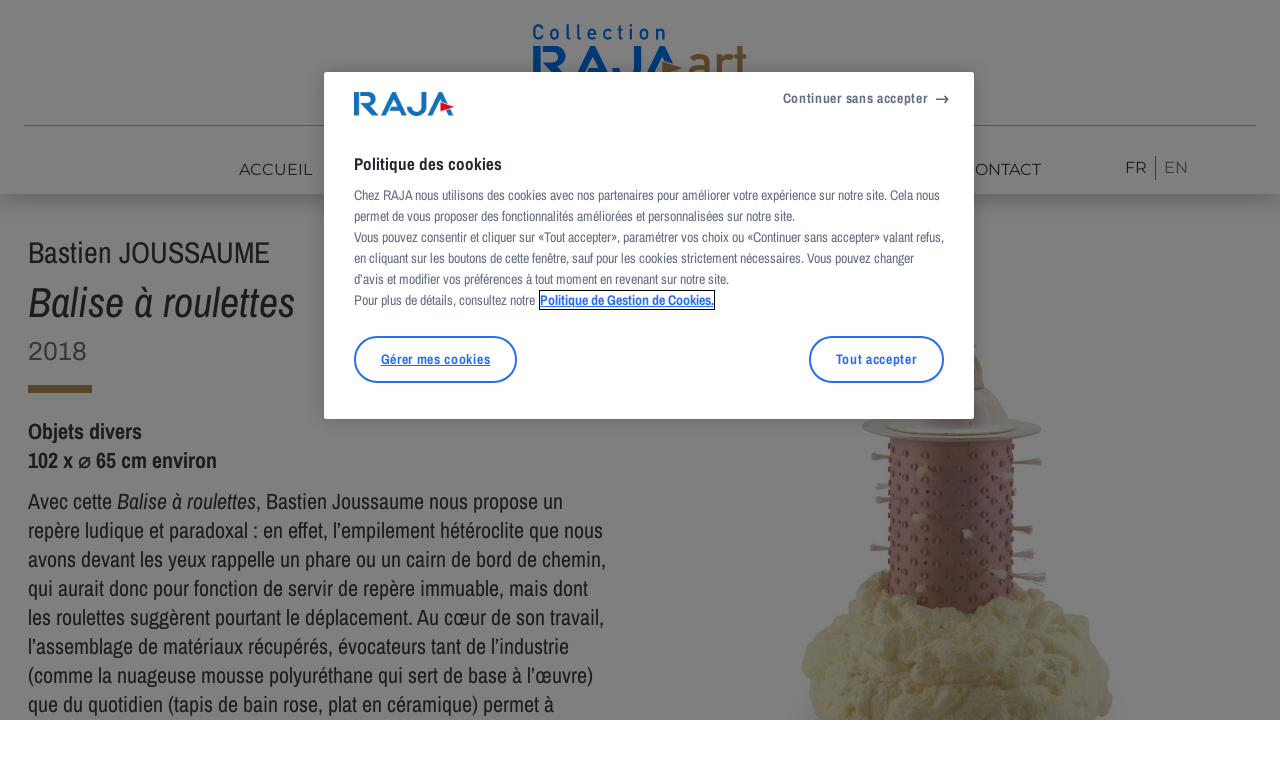

--- FILE ---
content_type: text/html; charset=UTF-8
request_url: https://www.collection-raja-art.com/oeuvres/balise-a-roulettes/
body_size: 24739
content:
<!doctype html>
<html lang="fr-FR">
  <head>
    <meta charset="utf-8">
    <meta name="viewport" content="width=device-width, initial-scale=1">
    <meta name='robots' content='index, follow, max-image-preview:large, max-snippet:-1, max-video-preview:-1' />
	<style>img:is([sizes="auto" i], [sizes^="auto," i]) { contain-intrinsic-size: 3000px 1500px }</style>
	<link rel="alternate" href="https://www.collection-raja-art.com/oeuvres/balise-a-roulettes/" hreflang="fr" />
<link rel="alternate" href="https://www.collection-raja-art.com/en/oeuvres/balise-a-roulettes-2/" hreflang="en" />

	<!-- This site is optimized with the Yoast SEO plugin v24.8 - https://yoast.com/wordpress/plugins/seo/ -->
	<title>Balise à roulettes - Collection RAJA - Art Contemporain</title>
	<meta name="description" content="Avec cette Balise à roulettes, Bastien Joussaume nous propose un repère ludique et paradoxal : en effet, l’empilement hétéroclite que nous avons devant les yeux rappelle un phare ou un cairn de bord de chemin, qui aurait donc pour fonction de servir de repère immuable, mais dont les roulettes suggèrent pourtant le déplacement. Au cœur de son travail, l’assemblage de matériaux récupérés, évocateurs tant de l’industrie (comme la nuageuse mousse polyuréthane qui sert de base à l’œuvre) que du quotidien (tapis de bain rose, plat en céramique) permet à l’artiste de s’effacer derrière les histoires et symboliques multiples que ces objets transportent. Le processus de récupération suggère une économie et une simplicité qui résonnent avec une certaine philosophie de vie ; l’œuvre semble alors pouvoir indiquer autant un repère physique qu’une balise dans un cheminement moral et spirituel." />
	<link rel="canonical" href="https://www.collection-raja-art.com/oeuvres/balise-a-roulettes/" />
	<meta property="og:locale" content="fr_FR" />
	<meta property="og:locale:alternate" content="en_GB" />
	<meta property="og:type" content="article" />
	<meta property="og:title" content="Balise à roulettes - Collection RAJA - Art Contemporain" />
	<meta property="og:description" content="Avec cette Balise à roulettes, Bastien Joussaume nous propose un repère ludique et paradoxal : en effet, l’empilement hétéroclite que nous avons devant les yeux rappelle un phare ou un cairn de bord de chemin, qui aurait donc pour fonction de servir de repère immuable, mais dont les roulettes suggèrent pourtant le déplacement. Au cœur de son travail, l’assemblage de matériaux récupérés, évocateurs tant de l’industrie (comme la nuageuse mousse polyuréthane qui sert de base à l’œuvre) que du quotidien (tapis de bain rose, plat en céramique) permet à l’artiste de s’effacer derrière les histoires et symboliques multiples que ces objets transportent. Le processus de récupération suggère une économie et une simplicité qui résonnent avec une certaine philosophie de vie ; l’œuvre semble alors pouvoir indiquer autant un repère physique qu’une balise dans un cheminement moral et spirituel." />
	<meta property="og:url" content="https://www.collection-raja-art.com/oeuvres/balise-a-roulettes/" />
	<meta property="og:site_name" content="Collection RAJA - Art Contemporain" />
	<meta property="article:modified_time" content="2023-10-06T12:22:47+00:00" />
	<meta property="og:image" content="https://www.collection-raja-art.com/wp-content/uploads/2023/08/inv234-scaled.jpg" />
	<meta property="og:image:width" content="1850" />
	<meta property="og:image:height" content="2560" />
	<meta property="og:image:type" content="image/jpeg" />
	<meta name="twitter:card" content="summary_large_image" />
	<meta name="twitter:label1" content="Est. reading time" />
	<meta name="twitter:data1" content="1 minute" />
	<script type="application/ld+json" class="yoast-schema-graph">{"@context":"https://schema.org","@graph":[{"@type":"WebPage","@id":"https://www.collection-raja-art.com/oeuvres/balise-a-roulettes/","url":"https://www.collection-raja-art.com/oeuvres/balise-a-roulettes/","name":"Balise à roulettes - Collection RAJA - Art Contemporain","isPartOf":{"@id":"https://www.collection-raja-art.com/#website"},"primaryImageOfPage":{"@id":"https://www.collection-raja-art.com/oeuvres/balise-a-roulettes/#primaryimage"},"image":{"@id":"https://www.collection-raja-art.com/oeuvres/balise-a-roulettes/#primaryimage"},"thumbnailUrl":"https://www.collection-raja-art.com/wp-content/uploads/2023/08/inv234-scaled.jpg","datePublished":"2022-08-17T11:33:55+00:00","dateModified":"2023-10-06T12:22:47+00:00","description":"Avec cette Balise à roulettes, Bastien Joussaume nous propose un repère ludique et paradoxal : en effet, l’empilement hétéroclite que nous avons devant les yeux rappelle un phare ou un cairn de bord de chemin, qui aurait donc pour fonction de servir de repère immuable, mais dont les roulettes suggèrent pourtant le déplacement. Au cœur de son travail, l’assemblage de matériaux récupérés, évocateurs tant de l’industrie (comme la nuageuse mousse polyuréthane qui sert de base à l’œuvre) que du quotidien (tapis de bain rose, plat en céramique) permet à l’artiste de s’effacer derrière les histoires et symboliques multiples que ces objets transportent. Le processus de récupération suggère une économie et une simplicité qui résonnent avec une certaine philosophie de vie ; l’œuvre semble alors pouvoir indiquer autant un repère physique qu’une balise dans un cheminement moral et spirituel.","breadcrumb":{"@id":"https://www.collection-raja-art.com/oeuvres/balise-a-roulettes/#breadcrumb"},"inLanguage":"fr-FR","potentialAction":[{"@type":"ReadAction","target":["https://www.collection-raja-art.com/oeuvres/balise-a-roulettes/"]}]},{"@type":"ImageObject","inLanguage":"fr-FR","@id":"https://www.collection-raja-art.com/oeuvres/balise-a-roulettes/#primaryimage","url":"https://www.collection-raja-art.com/wp-content/uploads/2023/08/inv234-scaled.jpg","contentUrl":"https://www.collection-raja-art.com/wp-content/uploads/2023/08/inv234-scaled.jpg","width":1850,"height":2560},{"@type":"BreadcrumbList","@id":"https://www.collection-raja-art.com/oeuvres/balise-a-roulettes/#breadcrumb","itemListElement":[{"@type":"ListItem","position":1,"name":"Home","item":"https://www.collection-raja-art.com/"},{"@type":"ListItem","position":2,"name":"Oeuvres","item":"https://www.collection-raja-art.com/oeuvres/"},{"@type":"ListItem","position":3,"name":"Balise à roulettes"}]},{"@type":"WebSite","@id":"https://www.collection-raja-art.com/#website","url":"https://www.collection-raja-art.com/","name":"Collection RAJA - Art Contemporain","description":"Collection d&#039;art contemporain - Œuvres inspirées de l&#039;emballage","potentialAction":[{"@type":"SearchAction","target":{"@type":"EntryPoint","urlTemplate":"https://www.collection-raja-art.com/?s={search_term_string}"},"query-input":{"@type":"PropertyValueSpecification","valueRequired":true,"valueName":"search_term_string"}}],"inLanguage":"fr-FR"}]}</script>
	<!-- / Yoast SEO plugin. -->


<script>
window._wpemojiSettings = {"baseUrl":"https:\/\/s.w.org\/images\/core\/emoji\/15.0.3\/72x72\/","ext":".png","svgUrl":"https:\/\/s.w.org\/images\/core\/emoji\/15.0.3\/svg\/","svgExt":".svg","source":{"concatemoji":"https:\/\/www.collection-raja-art.com\/wp-includes\/js\/wp-emoji-release.min.js?ver=6.7.2"}};
/*! This file is auto-generated */
!function(i,n){var o,s,e;function c(e){try{var t={supportTests:e,timestamp:(new Date).valueOf()};sessionStorage.setItem(o,JSON.stringify(t))}catch(e){}}function p(e,t,n){e.clearRect(0,0,e.canvas.width,e.canvas.height),e.fillText(t,0,0);var t=new Uint32Array(e.getImageData(0,0,e.canvas.width,e.canvas.height).data),r=(e.clearRect(0,0,e.canvas.width,e.canvas.height),e.fillText(n,0,0),new Uint32Array(e.getImageData(0,0,e.canvas.width,e.canvas.height).data));return t.every(function(e,t){return e===r[t]})}function u(e,t,n){switch(t){case"flag":return n(e,"\ud83c\udff3\ufe0f\u200d\u26a7\ufe0f","\ud83c\udff3\ufe0f\u200b\u26a7\ufe0f")?!1:!n(e,"\ud83c\uddfa\ud83c\uddf3","\ud83c\uddfa\u200b\ud83c\uddf3")&&!n(e,"\ud83c\udff4\udb40\udc67\udb40\udc62\udb40\udc65\udb40\udc6e\udb40\udc67\udb40\udc7f","\ud83c\udff4\u200b\udb40\udc67\u200b\udb40\udc62\u200b\udb40\udc65\u200b\udb40\udc6e\u200b\udb40\udc67\u200b\udb40\udc7f");case"emoji":return!n(e,"\ud83d\udc26\u200d\u2b1b","\ud83d\udc26\u200b\u2b1b")}return!1}function f(e,t,n){var r="undefined"!=typeof WorkerGlobalScope&&self instanceof WorkerGlobalScope?new OffscreenCanvas(300,150):i.createElement("canvas"),a=r.getContext("2d",{willReadFrequently:!0}),o=(a.textBaseline="top",a.font="600 32px Arial",{});return e.forEach(function(e){o[e]=t(a,e,n)}),o}function t(e){var t=i.createElement("script");t.src=e,t.defer=!0,i.head.appendChild(t)}"undefined"!=typeof Promise&&(o="wpEmojiSettingsSupports",s=["flag","emoji"],n.supports={everything:!0,everythingExceptFlag:!0},e=new Promise(function(e){i.addEventListener("DOMContentLoaded",e,{once:!0})}),new Promise(function(t){var n=function(){try{var e=JSON.parse(sessionStorage.getItem(o));if("object"==typeof e&&"number"==typeof e.timestamp&&(new Date).valueOf()<e.timestamp+604800&&"object"==typeof e.supportTests)return e.supportTests}catch(e){}return null}();if(!n){if("undefined"!=typeof Worker&&"undefined"!=typeof OffscreenCanvas&&"undefined"!=typeof URL&&URL.createObjectURL&&"undefined"!=typeof Blob)try{var e="postMessage("+f.toString()+"("+[JSON.stringify(s),u.toString(),p.toString()].join(",")+"));",r=new Blob([e],{type:"text/javascript"}),a=new Worker(URL.createObjectURL(r),{name:"wpTestEmojiSupports"});return void(a.onmessage=function(e){c(n=e.data),a.terminate(),t(n)})}catch(e){}c(n=f(s,u,p))}t(n)}).then(function(e){for(var t in e)n.supports[t]=e[t],n.supports.everything=n.supports.everything&&n.supports[t],"flag"!==t&&(n.supports.everythingExceptFlag=n.supports.everythingExceptFlag&&n.supports[t]);n.supports.everythingExceptFlag=n.supports.everythingExceptFlag&&!n.supports.flag,n.DOMReady=!1,n.readyCallback=function(){n.DOMReady=!0}}).then(function(){return e}).then(function(){var e;n.supports.everything||(n.readyCallback(),(e=n.source||{}).concatemoji?t(e.concatemoji):e.wpemoji&&e.twemoji&&(t(e.twemoji),t(e.wpemoji)))}))}((window,document),window._wpemojiSettings);
</script>
<style id='wp-emoji-styles-inline-css'>

	img.wp-smiley, img.emoji {
		display: inline !important;
		border: none !important;
		box-shadow: none !important;
		height: 1em !important;
		width: 1em !important;
		margin: 0 0.07em !important;
		vertical-align: -0.1em !important;
		background: none !important;
		padding: 0 !important;
	}
</style>
<link rel='stylesheet' id='wp-block-library-css' href='https://www.collection-raja-art.com/wp-includes/css/dist/block-library/style.min.css?ver=6.7.2' media='all' />
<style id='global-styles-inline-css'>
:root{--wp--preset--aspect-ratio--square: 1;--wp--preset--aspect-ratio--4-3: 4/3;--wp--preset--aspect-ratio--3-4: 3/4;--wp--preset--aspect-ratio--3-2: 3/2;--wp--preset--aspect-ratio--2-3: 2/3;--wp--preset--aspect-ratio--16-9: 16/9;--wp--preset--aspect-ratio--9-16: 9/16;--wp--preset--color--black: #000000;--wp--preset--color--cyan-bluish-gray: #abb8c3;--wp--preset--color--white: #ffffff;--wp--preset--color--pale-pink: #f78da7;--wp--preset--color--vivid-red: #cf2e2e;--wp--preset--color--luminous-vivid-orange: #ff6900;--wp--preset--color--luminous-vivid-amber: #fcb900;--wp--preset--color--light-green-cyan: #7bdcb5;--wp--preset--color--vivid-green-cyan: #00d084;--wp--preset--color--pale-cyan-blue: #8ed1fc;--wp--preset--color--vivid-cyan-blue: #0693e3;--wp--preset--color--vivid-purple: #9b51e0;--wp--preset--color--inherit: inherit;--wp--preset--color--current: currentcolor;--wp--preset--color--transparent: transparent;--wp--preset--color--gold: #b68d53;--wp--preset--color--gold-light: #caa870;--wp--preset--color--primary-dark: #252525;--wp--preset--color--primary: #393939;--wp--preset--color--primary-light: #6f6f6f;--wp--preset--color--gray: #999999;--wp--preset--color--gray-light: #d5d5d5;--wp--preset--gradient--vivid-cyan-blue-to-vivid-purple: linear-gradient(135deg,rgba(6,147,227,1) 0%,rgb(155,81,224) 100%);--wp--preset--gradient--light-green-cyan-to-vivid-green-cyan: linear-gradient(135deg,rgb(122,220,180) 0%,rgb(0,208,130) 100%);--wp--preset--gradient--luminous-vivid-amber-to-luminous-vivid-orange: linear-gradient(135deg,rgba(252,185,0,1) 0%,rgba(255,105,0,1) 100%);--wp--preset--gradient--luminous-vivid-orange-to-vivid-red: linear-gradient(135deg,rgba(255,105,0,1) 0%,rgb(207,46,46) 100%);--wp--preset--gradient--very-light-gray-to-cyan-bluish-gray: linear-gradient(135deg,rgb(238,238,238) 0%,rgb(169,184,195) 100%);--wp--preset--gradient--cool-to-warm-spectrum: linear-gradient(135deg,rgb(74,234,220) 0%,rgb(151,120,209) 20%,rgb(207,42,186) 40%,rgb(238,44,130) 60%,rgb(251,105,98) 80%,rgb(254,248,76) 100%);--wp--preset--gradient--blush-light-purple: linear-gradient(135deg,rgb(255,206,236) 0%,rgb(152,150,240) 100%);--wp--preset--gradient--blush-bordeaux: linear-gradient(135deg,rgb(254,205,165) 0%,rgb(254,45,45) 50%,rgb(107,0,62) 100%);--wp--preset--gradient--luminous-dusk: linear-gradient(135deg,rgb(255,203,112) 0%,rgb(199,81,192) 50%,rgb(65,88,208) 100%);--wp--preset--gradient--pale-ocean: linear-gradient(135deg,rgb(255,245,203) 0%,rgb(182,227,212) 50%,rgb(51,167,181) 100%);--wp--preset--gradient--electric-grass: linear-gradient(135deg,rgb(202,248,128) 0%,rgb(113,206,126) 100%);--wp--preset--gradient--midnight: linear-gradient(135deg,rgb(2,3,129) 0%,rgb(40,116,252) 100%);--wp--preset--font-size--small: 13px;--wp--preset--font-size--medium: 20px;--wp--preset--font-size--large: 36px;--wp--preset--font-size--x-large: 42px;--wp--preset--font-size--xs: 0.75rem;--wp--preset--font-size--sm: 0.875rem;--wp--preset--font-size--base: 1rem;--wp--preset--font-size--lg: 1.125rem;--wp--preset--font-size--xl: 1.25rem;--wp--preset--font-size--2-xl: 1.5rem;--wp--preset--font-size--3-xl: 1.875rem;--wp--preset--font-size--4-xl: 2.125rem;--wp--preset--font-size--5-xl: 2.625rem;--wp--preset--font-size--6-xl: 3.75rem;--wp--preset--font-size--7-xl: 4.5rem;--wp--preset--font-size--8-xl: 6rem;--wp--preset--font-size--9-xl: 8rem;--wp--preset--font-size--default: 1.375rem;--wp--preset--font-family--sans: Archivo Narrow,ui-sans-serif,system-ui,-apple-system,BlinkMacSystemFont,"Segoe UI",Roboto,"Helvetica Neue",Arial,"Noto Sans",sans-serif,"Apple Color Emoji","Segoe UI Emoji","Segoe UI Symbol","Noto Color Emoji";--wp--preset--font-family--serif: Archivo,ui-serif,Georgia,Cambria,"Times New Roman",Times,serif;--wp--preset--font-family--mono: ui-monospace,SFMono-Regular,Menlo,Monaco,Consolas,"Liberation Mono","Courier New",monospace;--wp--preset--font-family--headings: Montserrat,ui-sans-serif,system-ui,-apple-system,BlinkMacSystemFont,"Segoe UI",Roboto,"Helvetica Neue",Arial,"Noto Sans",sans-serif,"Apple Color Emoji","Segoe UI Emoji","Segoe UI Symbol","Noto Color Emoji";--wp--preset--spacing--20: 0.44rem;--wp--preset--spacing--30: 0.67rem;--wp--preset--spacing--40: 1rem;--wp--preset--spacing--50: 1.5rem;--wp--preset--spacing--60: 2.25rem;--wp--preset--spacing--70: 3.38rem;--wp--preset--spacing--80: 5.06rem;--wp--preset--shadow--natural: 6px 6px 9px rgba(0, 0, 0, 0.2);--wp--preset--shadow--deep: 12px 12px 50px rgba(0, 0, 0, 0.4);--wp--preset--shadow--sharp: 6px 6px 0px rgba(0, 0, 0, 0.2);--wp--preset--shadow--outlined: 6px 6px 0px -3px rgba(255, 255, 255, 1), 6px 6px rgba(0, 0, 0, 1);--wp--preset--shadow--crisp: 6px 6px 0px rgba(0, 0, 0, 1);}:root { --wp--style--global--content-size: 800px;--wp--style--global--wide-size: 1000px; }:where(body) { margin: 0; }.wp-site-blocks > .alignleft { float: left; margin-right: 2em; }.wp-site-blocks > .alignright { float: right; margin-left: 2em; }.wp-site-blocks > .aligncenter { justify-content: center; margin-left: auto; margin-right: auto; }:where(.is-layout-flex){gap: 0.5em;}:where(.is-layout-grid){gap: 0.5em;}.is-layout-flow > .alignleft{float: left;margin-inline-start: 0;margin-inline-end: 2em;}.is-layout-flow > .alignright{float: right;margin-inline-start: 2em;margin-inline-end: 0;}.is-layout-flow > .aligncenter{margin-left: auto !important;margin-right: auto !important;}.is-layout-constrained > .alignleft{float: left;margin-inline-start: 0;margin-inline-end: 2em;}.is-layout-constrained > .alignright{float: right;margin-inline-start: 2em;margin-inline-end: 0;}.is-layout-constrained > .aligncenter{margin-left: auto !important;margin-right: auto !important;}.is-layout-constrained > :where(:not(.alignleft):not(.alignright):not(.alignfull)){max-width: var(--wp--style--global--content-size);margin-left: auto !important;margin-right: auto !important;}.is-layout-constrained > .alignwide{max-width: var(--wp--style--global--wide-size);}body .is-layout-flex{display: flex;}.is-layout-flex{flex-wrap: wrap;align-items: center;}.is-layout-flex > :is(*, div){margin: 0;}body .is-layout-grid{display: grid;}.is-layout-grid > :is(*, div){margin: 0;}body{padding-top: 0px;padding-right: 0px;padding-bottom: 0px;padding-left: 0px;}a:where(:not(.wp-element-button)){text-decoration: underline;}:root :where(.wp-element-button, .wp-block-button__link){background-color: #32373c;border-width: 0;color: #fff;font-family: inherit;font-size: inherit;line-height: inherit;padding: calc(0.667em + 2px) calc(1.333em + 2px);text-decoration: none;}.has-black-color{color: var(--wp--preset--color--black) !important;}.has-cyan-bluish-gray-color{color: var(--wp--preset--color--cyan-bluish-gray) !important;}.has-white-color{color: var(--wp--preset--color--white) !important;}.has-pale-pink-color{color: var(--wp--preset--color--pale-pink) !important;}.has-vivid-red-color{color: var(--wp--preset--color--vivid-red) !important;}.has-luminous-vivid-orange-color{color: var(--wp--preset--color--luminous-vivid-orange) !important;}.has-luminous-vivid-amber-color{color: var(--wp--preset--color--luminous-vivid-amber) !important;}.has-light-green-cyan-color{color: var(--wp--preset--color--light-green-cyan) !important;}.has-vivid-green-cyan-color{color: var(--wp--preset--color--vivid-green-cyan) !important;}.has-pale-cyan-blue-color{color: var(--wp--preset--color--pale-cyan-blue) !important;}.has-vivid-cyan-blue-color{color: var(--wp--preset--color--vivid-cyan-blue) !important;}.has-vivid-purple-color{color: var(--wp--preset--color--vivid-purple) !important;}.has-inherit-color{color: var(--wp--preset--color--inherit) !important;}.has-current-color{color: var(--wp--preset--color--current) !important;}.has-transparent-color{color: var(--wp--preset--color--transparent) !important;}.has-gold-color{color: var(--wp--preset--color--gold) !important;}.has-gold-light-color{color: var(--wp--preset--color--gold-light) !important;}.has-primary-dark-color{color: var(--wp--preset--color--primary-dark) !important;}.has-primary-color{color: var(--wp--preset--color--primary) !important;}.has-primary-light-color{color: var(--wp--preset--color--primary-light) !important;}.has-gray-color{color: var(--wp--preset--color--gray) !important;}.has-gray-light-color{color: var(--wp--preset--color--gray-light) !important;}.has-black-background-color{background-color: var(--wp--preset--color--black) !important;}.has-cyan-bluish-gray-background-color{background-color: var(--wp--preset--color--cyan-bluish-gray) !important;}.has-white-background-color{background-color: var(--wp--preset--color--white) !important;}.has-pale-pink-background-color{background-color: var(--wp--preset--color--pale-pink) !important;}.has-vivid-red-background-color{background-color: var(--wp--preset--color--vivid-red) !important;}.has-luminous-vivid-orange-background-color{background-color: var(--wp--preset--color--luminous-vivid-orange) !important;}.has-luminous-vivid-amber-background-color{background-color: var(--wp--preset--color--luminous-vivid-amber) !important;}.has-light-green-cyan-background-color{background-color: var(--wp--preset--color--light-green-cyan) !important;}.has-vivid-green-cyan-background-color{background-color: var(--wp--preset--color--vivid-green-cyan) !important;}.has-pale-cyan-blue-background-color{background-color: var(--wp--preset--color--pale-cyan-blue) !important;}.has-vivid-cyan-blue-background-color{background-color: var(--wp--preset--color--vivid-cyan-blue) !important;}.has-vivid-purple-background-color{background-color: var(--wp--preset--color--vivid-purple) !important;}.has-inherit-background-color{background-color: var(--wp--preset--color--inherit) !important;}.has-current-background-color{background-color: var(--wp--preset--color--current) !important;}.has-transparent-background-color{background-color: var(--wp--preset--color--transparent) !important;}.has-gold-background-color{background-color: var(--wp--preset--color--gold) !important;}.has-gold-light-background-color{background-color: var(--wp--preset--color--gold-light) !important;}.has-primary-dark-background-color{background-color: var(--wp--preset--color--primary-dark) !important;}.has-primary-background-color{background-color: var(--wp--preset--color--primary) !important;}.has-primary-light-background-color{background-color: var(--wp--preset--color--primary-light) !important;}.has-gray-background-color{background-color: var(--wp--preset--color--gray) !important;}.has-gray-light-background-color{background-color: var(--wp--preset--color--gray-light) !important;}.has-black-border-color{border-color: var(--wp--preset--color--black) !important;}.has-cyan-bluish-gray-border-color{border-color: var(--wp--preset--color--cyan-bluish-gray) !important;}.has-white-border-color{border-color: var(--wp--preset--color--white) !important;}.has-pale-pink-border-color{border-color: var(--wp--preset--color--pale-pink) !important;}.has-vivid-red-border-color{border-color: var(--wp--preset--color--vivid-red) !important;}.has-luminous-vivid-orange-border-color{border-color: var(--wp--preset--color--luminous-vivid-orange) !important;}.has-luminous-vivid-amber-border-color{border-color: var(--wp--preset--color--luminous-vivid-amber) !important;}.has-light-green-cyan-border-color{border-color: var(--wp--preset--color--light-green-cyan) !important;}.has-vivid-green-cyan-border-color{border-color: var(--wp--preset--color--vivid-green-cyan) !important;}.has-pale-cyan-blue-border-color{border-color: var(--wp--preset--color--pale-cyan-blue) !important;}.has-vivid-cyan-blue-border-color{border-color: var(--wp--preset--color--vivid-cyan-blue) !important;}.has-vivid-purple-border-color{border-color: var(--wp--preset--color--vivid-purple) !important;}.has-inherit-border-color{border-color: var(--wp--preset--color--inherit) !important;}.has-current-border-color{border-color: var(--wp--preset--color--current) !important;}.has-transparent-border-color{border-color: var(--wp--preset--color--transparent) !important;}.has-gold-border-color{border-color: var(--wp--preset--color--gold) !important;}.has-gold-light-border-color{border-color: var(--wp--preset--color--gold-light) !important;}.has-primary-dark-border-color{border-color: var(--wp--preset--color--primary-dark) !important;}.has-primary-border-color{border-color: var(--wp--preset--color--primary) !important;}.has-primary-light-border-color{border-color: var(--wp--preset--color--primary-light) !important;}.has-gray-border-color{border-color: var(--wp--preset--color--gray) !important;}.has-gray-light-border-color{border-color: var(--wp--preset--color--gray-light) !important;}.has-vivid-cyan-blue-to-vivid-purple-gradient-background{background: var(--wp--preset--gradient--vivid-cyan-blue-to-vivid-purple) !important;}.has-light-green-cyan-to-vivid-green-cyan-gradient-background{background: var(--wp--preset--gradient--light-green-cyan-to-vivid-green-cyan) !important;}.has-luminous-vivid-amber-to-luminous-vivid-orange-gradient-background{background: var(--wp--preset--gradient--luminous-vivid-amber-to-luminous-vivid-orange) !important;}.has-luminous-vivid-orange-to-vivid-red-gradient-background{background: var(--wp--preset--gradient--luminous-vivid-orange-to-vivid-red) !important;}.has-very-light-gray-to-cyan-bluish-gray-gradient-background{background: var(--wp--preset--gradient--very-light-gray-to-cyan-bluish-gray) !important;}.has-cool-to-warm-spectrum-gradient-background{background: var(--wp--preset--gradient--cool-to-warm-spectrum) !important;}.has-blush-light-purple-gradient-background{background: var(--wp--preset--gradient--blush-light-purple) !important;}.has-blush-bordeaux-gradient-background{background: var(--wp--preset--gradient--blush-bordeaux) !important;}.has-luminous-dusk-gradient-background{background: var(--wp--preset--gradient--luminous-dusk) !important;}.has-pale-ocean-gradient-background{background: var(--wp--preset--gradient--pale-ocean) !important;}.has-electric-grass-gradient-background{background: var(--wp--preset--gradient--electric-grass) !important;}.has-midnight-gradient-background{background: var(--wp--preset--gradient--midnight) !important;}.has-small-font-size{font-size: var(--wp--preset--font-size--small) !important;}.has-medium-font-size{font-size: var(--wp--preset--font-size--medium) !important;}.has-large-font-size{font-size: var(--wp--preset--font-size--large) !important;}.has-x-large-font-size{font-size: var(--wp--preset--font-size--x-large) !important;}.has-xs-font-size{font-size: var(--wp--preset--font-size--xs) !important;}.has-sm-font-size{font-size: var(--wp--preset--font-size--sm) !important;}.has-base-font-size{font-size: var(--wp--preset--font-size--base) !important;}.has-lg-font-size{font-size: var(--wp--preset--font-size--lg) !important;}.has-xl-font-size{font-size: var(--wp--preset--font-size--xl) !important;}.has-2-xl-font-size{font-size: var(--wp--preset--font-size--2-xl) !important;}.has-3-xl-font-size{font-size: var(--wp--preset--font-size--3-xl) !important;}.has-4-xl-font-size{font-size: var(--wp--preset--font-size--4-xl) !important;}.has-5-xl-font-size{font-size: var(--wp--preset--font-size--5-xl) !important;}.has-6-xl-font-size{font-size: var(--wp--preset--font-size--6-xl) !important;}.has-7-xl-font-size{font-size: var(--wp--preset--font-size--7-xl) !important;}.has-8-xl-font-size{font-size: var(--wp--preset--font-size--8-xl) !important;}.has-9-xl-font-size{font-size: var(--wp--preset--font-size--9-xl) !important;}.has-default-font-size{font-size: var(--wp--preset--font-size--default) !important;}.has-sans-font-family{font-family: var(--wp--preset--font-family--sans) !important;}.has-serif-font-family{font-family: var(--wp--preset--font-family--serif) !important;}.has-mono-font-family{font-family: var(--wp--preset--font-family--mono) !important;}.has-headings-font-family{font-family: var(--wp--preset--font-family--headings) !important;}
:where(.wp-block-post-template.is-layout-flex){gap: 1.25em;}:where(.wp-block-post-template.is-layout-grid){gap: 1.25em;}
:where(.wp-block-columns.is-layout-flex){gap: 2em;}:where(.wp-block-columns.is-layout-grid){gap: 2em;}
:root :where(.wp-block-pullquote){font-size: 1.5em;line-height: 1.6;}
</style>
<link rel='stylesheet' id='contact-form-7-css' href='https://www.collection-raja-art.com/wp-content/plugins/contact-form-7/includes/css/styles.css?ver=6.0.5' media='all' />
<link rel='stylesheet' id='app/0-css' href='https://www.collection-raja-art.com/wp-content/themes/raja-art/public/css/app.9997e0.css' media='all' />
<link rel="https://api.w.org/" href="https://www.collection-raja-art.com/wp-json/" /><link rel="alternate" title="JSON" type="application/json" href="https://www.collection-raja-art.com/wp-json/wp/v2/artwork/3107" /><link rel="EditURI" type="application/rsd+xml" title="RSD" href="https://www.collection-raja-art.com/xmlrpc.php?rsd" />
<meta name="generator" content="WordPress 6.7.2" />
<link rel='shortlink' href='https://www.collection-raja-art.com/?p=3107' />
<link rel="alternate" title="oEmbed (JSON)" type="application/json+oembed" href="https://www.collection-raja-art.com/wp-json/oembed/1.0/embed?url=https%3A%2F%2Fwww.collection-raja-art.com%2Foeuvres%2Fbalise-a-roulettes%2F" />
<link rel="alternate" title="oEmbed (XML)" type="text/xml+oembed" href="https://www.collection-raja-art.com/wp-json/oembed/1.0/embed?url=https%3A%2F%2Fwww.collection-raja-art.com%2Foeuvres%2Fbalise-a-roulettes%2F&#038;format=xml" />
            <!-- OneTrust Cookies Consent Notice start for collection-raja-art.com -->
 
            <script src="https://cdn.cookielaw.org/scripttemplates/otSDKStub.js" data-document-language="true" type="text/javascript" charset="UTF-8" data-domain-script="f4f0d6d4-e905-4812-852b-1d9c5233f805" ></script>

            <!-- OneTrust Cookies Consent Notice end for collection-raja-art.com -->

            <script type="text/plain" class="optanon-category-C0002">
                (function(w,d,s,l,i){w[l]=w[l]||[];w[l].push({'gtm.start':
                new Date().getTime(),event:'gtm.js'});var f=d.getElementsByTagName(s)[0],
                j=d.createElement(s),dl=l!='dataLayer'?'&l='+l:'';j.async=true;j.src=
                'https://www.googletagmanager.com/gtm.js?id='+i+dl;f.parentNode.insertBefore(j,f);
                })(window,document,'script','dataLayer','GTM-KSH7RW5');
            </script>

            <script type="text/javascript">
                function OptanonWrapper() {
                    // console.log(OnetrustActiveGroups);
                    // if(OnetrustActiveGroups.includes("C0002")){
                    //     console.log('C0002');
                    // }
                }
            </script>

        <link rel="icon" href="https://www.collection-raja-art.com/wp-content/uploads/2023/03/cropped-Favicon_Raja-art-32x32.png" sizes="32x32" />
<link rel="icon" href="https://www.collection-raja-art.com/wp-content/uploads/2023/03/cropped-Favicon_Raja-art-192x192.png" sizes="192x192" />
<link rel="apple-touch-icon" href="https://www.collection-raja-art.com/wp-content/uploads/2023/03/cropped-Favicon_Raja-art-180x180.png" />
<meta name="msapplication-TileImage" content="https://www.collection-raja-art.com/wp-content/uploads/2023/03/cropped-Favicon_Raja-art-270x270.png" />
  <script>var __uzdbm_1 = "e9bb2462-0b11-49f8-9bd0-427c35a729e8";var __uzdbm_2 = "Njk2NDA0MzQtZDRiMi00Y2ExLTg5NmYtNjE3NzAyNmEwNTljJDE4LjE5MS4xMzAuMTI5";var __uzdbm_3 = "7f9000e9bb2462-0b11-49f8-9bd0-427c35a729e81-17689879040080-0021c09bcfd9990d25a10";var __uzdbm_4 = "false";var __uzdbm_5 = "uzmx";var __uzdbm_6 = "7f9000f8eddf28-ec23-4605-9f31-586750d65a9f1-17689879040080-254f5c3808e2b88a10";var __uzdbm_7 = "collection-raja-art.com";</script> <script>   (function (w, d, e, u, c, g, a, b) {     w["SSJSConnectorObj"] = w["SSJSConnectorObj"] || {       ss_cid: c,       domain_info: "auto",     };     w[g] = function (i, j) {       w["SSJSConnectorObj"][i] = j;     };     a = d.createElement(e);     a.async = true;     if (       navigator.userAgent.indexOf('MSIE') !== -1 ||       navigator.appVersion.indexOf('Trident/') > -1     ) {       u = u.replace("/advanced/", "/advanced/ie/");     }     a.src = u;     b = d.getElementsByTagName(e)[0];     b.parentNode.insertBefore(a, b);   })(     window, document, "script", "https://www.collection-raja-art.com/18f5227b-e27b-445a-a53f-f845fbe69b40/stormcaster.js", "d4b4", "ssConf"   );   ssConf("c1", "https://www.collection-raja-art.com");   ssConf("c3", "c99a4269-161c-4242-a3f0-28d44fa6ce24");   ssConf("au", "collection-raja-art.com");   ssConf("cu", "validate.perfdrive.com, ssc"); </script></head>

  <body class="artwork-template-default single single-artwork postid-3107 wp-embed-responsive text-default text-primary balise-a-roulettes">
        
    <div id="app" class="grid grid-cols-[minmax(28px,_1fr)_min(100vw_-_56px,_1300px)_minmax(28px,_1fr)]">
      <a class="sr-only focus:not-sr-only" href="#main">
  Aller au contenu
</a>

<header class="flex md:flex-col col-start-1 col-span-3 drop-shadow-design bg-white mb-5 px-6 md:mb-10 z-20">
  <div class="top-row container flex justify-between md:justify-center pt-7 pb-5 md:pt-6 md:pb-5">
    <div class="nav-brand z-10">
            <a class="nav-brand__item flex items-center" href="https://www.collection-raja-art.com/" title="Collection RAJA &amp;#8211; Art Contemporain">
        <?xml version="1.0" encoding="UTF-8"?>
<svg class="w-[148px] sm:w-[214px]" width="215px" height="81px" viewBox="0 0 215 81" version="1.1" xmlns="http://www.w3.org/2000/svg" xmlns:xlink="http://www.w3.org/1999/xlink">
    <title>logo-raja-art-fr</title>
    <g id="Page-1" stroke="none" stroke-width="1" fill="none" fill-rule="evenodd">
        <g id="logo-raja-art-fr" fill-rule="nonzero">
            <g id="Group">
                <path d="M10.6699,11.16 C10.3399,12.58 9.71992,13.67 8.80992,14.43 C7.86992,15.18 6.74992,15.56 5.45992,15.56 C4.28992,15.53 3.31992,15.24 2.53992,14.68 C1.74992,14.14 1.169922,13.52 0.809922,12.81 C0.699922,12.58 0.599922,12.36 0.519922,12.15 C0.439922,11.93 0.369922,11.66 0.319922,11.33 C0.219922,10.71 0.169922,9.53 0.169922,7.78 C0.169922,6.03 0.219922,4.81 0.319922,4.21 C0.429922,3.61 0.589922,3.12 0.819922,2.75 C1.17992,2.04 1.75992,1.41 2.54992,0.86 C3.31992,0.3 4.28992,0.01 5.45992,0 C6.88992,0.01 8.05992,0.45 8.95992,1.31 C9.85992,2.18 10.4299,3.25 10.6699,4.53 L8.28992,4.53 C8.10992,3.91 7.76992,3.39 7.28992,2.95 C6.78992,2.54 6.17992,2.32 5.45992,2.31 C4.92992,2.32 4.47992,2.43 4.09992,2.64 C3.70992,2.85 3.39992,3.11 3.15992,3.43 C2.86992,3.76 2.669922,4.18 2.57992,4.7 C2.46992,5.25 2.41992,6.27 2.41992,7.78 C2.41992,9.29 2.46992,10.31 2.57992,10.84 C2.67992,11.37 2.86992,11.8 3.15992,12.13 C3.39992,12.45 3.70992,12.7 4.09992,12.9 C4.47992,13.13 4.92992,13.25 5.46992,13.25 C6.72992,13.25 7.67992,12.55 8.29992,11.16 L10.6799,11.16 L10.6699,11.16 Z" id="Path" fill="#0072EF"></path>
                <path d="M17.1499,9.97002 C17.1499,8.82002 17.2399,7.94002 17.4199,7.32002 C17.6099,6.72002 17.8999,6.21002 18.2899,5.80002 C18.5799,5.44002 18.9899,5.11002 19.5099,4.83002 C20.0299,4.56002 20.6899,4.42002 21.4899,4.40002 C22.3199,4.41002 22.9999,4.56002 23.5099,4.83002 C24.0199,5.12002 24.4099,5.44002 24.6899,5.81002 C25.1099,6.22002 25.4099,6.73002 25.5799,7.33002 C25.7499,7.95002 25.8299,8.83002 25.8299,9.98002 C25.8299,11.13 25.7499,12 25.5799,12.6 C25.3999,13.2 25.1099,13.72 24.6899,14.16 C24.5499,14.32 24.3899,14.48 24.1899,14.63 C24.0099,14.8 23.7899,14.96 23.5099,15.08 C22.9899,15.38 22.3199,15.54 21.4899,15.55 C20.6799,15.54 20.0199,15.38 19.5099,15.08 C18.9899,14.81 18.5799,14.5 18.2899,14.16 C17.8999,13.72 17.6099,13.2 17.4199,12.6 C17.2399,12 17.1499,11.12 17.1499,9.98002 L17.1499,9.97002 Z M23.7299,9.99002 C23.7299,9.21002 23.6999,8.64002 23.6299,8.28002 C23.5599,7.94002 23.4199,7.63002 23.2099,7.37002 C23.0499,7.12002 22.8199,6.93002 22.5199,6.79002 C22.2299,6.64002 21.8899,6.57002 21.4999,6.57002 C21.1399,6.57002 20.8099,6.64002 20.4999,6.79002 C20.2099,6.93002 19.9699,7.12002 19.7899,7.37002 C19.6099,7.63002 19.4699,7.93002 19.3899,8.28002 C19.3099,8.64002 19.2699,9.20002 19.2699,9.97002 C19.2699,10.74 19.3099,11.28 19.3899,11.63 C19.4699,11.99 19.5999,12.3 19.7899,12.58 C19.9699,12.79 20.2099,12.98 20.4999,13.14 C20.8099,13.29 21.1399,13.37 21.4999,13.37 C21.8899,13.37 22.2299,13.29 22.5199,13.14 C22.8299,12.98 23.0599,12.79 23.2099,12.58 C23.4199,12.31 23.5599,11.99 23.6299,11.63 C23.6999,11.28 23.7299,10.73 23.7299,9.99002 Z" id="Shape" fill="#0072EF"></path>
                <path d="M33.6797,0.130005 L35.7997,0.130005 L35.7997,12.630005 C35.7997,13.130005 36.0697,13.38 36.5997,13.38 L37.3297,13.38 L37.3297,15.44 L36.3797,15.44 C35.6097,15.44 34.9697,15.24 34.4697,14.84 C33.9397,14.44 33.6797,13.76 33.6797,12.8 L33.6797,0.130005 Z" id="Path" fill="#0072EF"></path>
                <path d="M44.46,0.130005 L46.58,0.130005 L46.58,12.630005 C46.58,13.130005 46.85,13.38 47.38,13.38 L48.11,13.38 L48.11,15.44 L47.16,15.44 C46.39,15.44 45.75,15.24 45.25,14.84 C44.72,14.44 44.46,13.76 44.46,12.8 L44.46,0.130005 Z" id="Path" fill="#0072EF"></path>
                <path d="M56.85,10.81 C56.85,11.69 57.09,12.35 57.58,12.81 C58.03,13.27 58.63,13.5 59.37,13.5 C60.23,13.5 61,13.15 61.68,12.44 L63.22,13.79 C62.14,14.98 60.88,15.57 59.42,15.55 C58.86,15.55 58.32,15.47 57.79,15.3 C57.53,15.21 57.27,15.09 57.02,14.93 C56.76,14.8 56.51,14.63 56.28,14.44 C55.83,14.03 55.47,13.47 55.19,12.74 C54.89,12.04 54.73,11.13 54.73,10.01 C54.73,8.89002 54.86,8.04002 55.13,7.32002 C55.39,6.59002 55.73,6.02002 56.15,5.60002 C56.57,5.17002 57.04,4.87002 57.56,4.68002 C58.07,4.49002 58.58,4.40002 59.08,4.40002 C60.29,4.41002 61.31,4.82002 62.14,5.63002 C62.99,6.45002 63.42,7.58002 63.43,9.01002 L63.43,10.81 L56.85,10.81 Z M61.31,9.01002 C61.28,8.16002 61.06,7.52002 60.65,7.08002 C60.24,6.66002 59.72,6.46002 59.08,6.46002 C58.44,6.46002 57.92,6.67002 57.51,7.08002 C57.11,7.52002 56.89,8.16002 56.85,9.01002 L61.31,9.01002 Z" id="Shape" fill="#0072EF"></path>
                <path d="M79.0199,13.68 C78.5599,14.22 78.0199,14.67 77.3899,15.01 C76.7699,15.36 76.0399,15.55 75.2199,15.56 C73.9699,15.56 72.8799,15.12 71.9399,14.25 C70.9699,13.38 70.4599,11.96 70.4399,10 C70.4699,8.02003 70.9699,6.58003 71.9399,5.70003 C72.8799,4.82003 73.9799,4.39003 75.2199,4.41003 C76.0399,4.42003 76.7599,4.60003 77.3799,4.93003 C77.9999,5.27003 78.5499,5.73003 79.0099,6.30003 L77.4399,7.74003 C76.8999,7.00003 76.1899,6.62003 75.2899,6.59003 C73.4899,6.56003 72.5699,7.70003 72.5399,10 C72.5699,12.29 73.4799,13.42 75.2899,13.38 C76.1799,13.37 76.8999,12.99 77.4399,12.24 L79.0099,13.68 L79.0199,13.68 Z" id="Path" fill="#0072EF"></path>
                <path d="M86.1599,1.21997 L88.2798,1.21997 L88.2798,4.53997 L89.8298,4.53997 L89.8298,6.21997 L88.2798,6.21997 L88.2798,12.57 C88.2698,13.12 88.5198,13.39 89.0298,13.38 L89.8198,13.38 L89.8198,15.44 L88.7098,15.44 C87.9698,15.44 87.3598,15.2 86.8798,14.73 C86.3898,14.28 86.1498,13.62 86.1498,12.76 L86.1498,6.20997 L85.0898,6.20997 L85.0898,4.52997 L86.1498,4.52997 L86.1498,1.21997 L86.1599,1.21997 Z" id="Path" fill="#0072EF"></path>
                <path d="M97.3198,0.130005 L99.4398,0.130005 L99.4398,2.31 L97.3198,2.31 L97.3198,0.130005 Z M97.3198,4.54 L99.4398,4.54 L99.4398,15.43 L97.3198,15.43 L97.3198,4.54 Z" id="Shape" fill="#0072EF"></path>
                <path d="M107.13,9.97002 C107.13,8.82002 107.22,7.94002 107.4,7.32002 C107.59,6.72002 107.88,6.21002 108.27,5.80002 C108.56,5.44002 108.97,5.11002 109.49,4.83002 C110.01,4.56002 110.67,4.42002 111.47,4.40002 C112.3,4.41002 112.98,4.56002 113.49,4.83002 C114,5.12002 114.39,5.44002 114.67,5.81002 C115.09,6.22002 115.39,6.73002 115.56,7.33002 C115.73,7.95002 115.81,8.83002 115.81,9.98002 C115.81,11.13 115.73,12 115.56,12.6 C115.38,13.2 115.09,13.72 114.67,14.16 C114.53,14.32 114.37,14.48 114.17,14.63 C113.99,14.8 113.77,14.96 113.49,15.08 C112.97,15.38 112.3,15.54 111.47,15.55 C110.66,15.54 110,15.38 109.49,15.08 C108.97,14.81 108.56,14.5 108.27,14.16 C107.88,13.72 107.59,13.2 107.4,12.6 C107.22,12 107.13,11.12 107.13,9.98002 L107.13,9.97002 Z M113.71,9.99002 C113.71,9.21002 113.68,8.64002 113.61,8.28002 C113.54,7.94002 113.4,7.63002 113.19,7.37002 C113.03,7.12002 112.8,6.93002 112.5,6.79002 C112.21,6.64002 111.87,6.57002 111.48,6.57002 C111.12,6.57002 110.79,6.64002 110.48,6.79002 C110.19,6.93002 109.95,7.12002 109.77,7.37002 C109.59,7.63002 109.45,7.93002 109.37,8.28002 C109.29,8.64002 109.25,9.20002 109.25,9.97002 C109.25,10.74 109.29,11.28 109.37,11.63 C109.45,11.99 109.58,12.3 109.77,12.58 C109.95,12.79 110.19,12.98 110.48,13.14 C110.79,13.29 111.12,13.37 111.48,13.37 C111.87,13.37 112.21,13.29 112.5,13.14 C112.81,12.98 113.04,12.79 113.19,12.58 C113.4,12.31 113.54,11.99 113.61,11.63 C113.68,11.28 113.71,10.73 113.71,9.99002 Z" id="Shape" fill="#0072EF"></path>
                <path d="M123.65,4.54002 L125.77,4.54002 L125.77,5.69002 L125.81,5.69002 C126.51,4.83002 127.42,4.40002 128.55,4.40002 C129.42,4.40002 130.22,4.72002 130.95,5.36002 C131.67,6.00002 132.04,6.95002 132.08,8.19002 L132.08,15.43 L129.96,15.43 L129.96,8.93002 C129.96,8.17002 129.76,7.58002 129.37,7.18002 C128.98,6.77002 128.49,6.57002 127.87,6.57002 C127.25,6.57002 126.76,6.77002 126.36,7.18002 C125.96,7.58002 125.76,8.16002 125.76,8.93002 L125.76,15.43 L123.64,15.43 L123.64,4.54002 L123.65,4.54002 Z" id="Path" fill="#0072EF"></path>
                <polygon id="Path" fill="#0072EF" points="144.36 47.17 149.14 57.09 142.02 57.09 138.1 49.24"></polygon>
                <polygon id="Path" fill="#0072EF" points="53.2202 50.13 68.6702 50.13 72.1502 57.09 79.2702 57.09 62.4302 21.96 57.5002 21.96 40.6602 57.09 47.7802 57.09 59.9602 32.56 65.8202 44.05 56.2802 44.05"></polygon>
                <polygon id="Path" fill="#0072EF" points="131.95 36.9 129.83 32.56 117.64 57.09 110.52 57.09 127.36 21.96 132.3 21.96 140.83 39.82"></polygon>
                <polygon id="Path" fill="#B68D53" points="129.82 50.87 150.26 44.12 129.82 37.37"></polygon>
                <path d="M79.5298,44.02 C79.5298,51.65 86.6098,57.83 94.2398,57.83 C101.87,57.83 108.73,51.66 108.73,44.03 L108.73,21.8 L101.36,21.8 L101.36,44.05 C101.36,49.28 97.8398,51.67 94.2198,51.67 C90.5998,51.67 86.7898,49.28 86.7898,44.04 L79.5298,44.04 L79.5298,44.02 Z" id="Path" fill="#0072EF"></path>
                <polygon id="Path" fill="#0072EF" points="7.62994 21.95 0.189941 21.95 0.189941 57.08 7.63994 57.08"></polygon>
                <path d="M9.72998,27.83 L19.89,27.83 C22.79,27.83 25.14,30.22 25.14,33.12 C25.14,36.02 22.79,38.4 19.89,38.4 L9.72998,38.4 L27.21,57.07 L37.02,57.07 L24.06,42.05 C28.9,41.32 32.61,37.18 32.61,32.14 C32.61,26.58 28.11,21.94 22.55,21.94 L9.72998,21.94 L9.72998,27.83 Z" id="Path" fill="#0072EF"></path>
                <path d="M9.14,72.82 L3.52,72.82 L2.38,76.24 L0,76.24 L5.39,60.93 L7.27,60.93 L12.66,76.24 L10.29,76.24 L9.14,72.82 Z M8.5,70.76 L6.35,64.06 L6.31,64.06 L4.16,70.76 L8.49,70.76 L8.5,70.76 Z" id="Shape" fill="#0072EF"></path>
                <path d="M18.3999,65.35 L20.5199,65.35 L20.5199,66.5 L20.5599,66.5 C21.2599,65.64 22.1699,65.21 23.3099,65.21 C24.1599,65.22 24.8999,65.5 25.5299,66.05 L23.9799,67.94 C23.5299,67.57 23.0699,67.39 22.5899,67.39 C22.0499,67.39 21.5799,67.57 21.1899,67.94 C20.7599,68.3 20.5299,68.88 20.5199,69.67 L20.5199,76.24 L18.3999,76.24 L18.3999,65.34 L18.3999,65.35 Z" id="Path" fill="#0072EF"></path>
                <path d="M30.8298,62.03 L32.9498,62.03 L32.9498,65.35 L34.4998,65.35 L34.4998,67.03 L32.9498,67.03 L32.9498,73.38 C32.9398,73.93 33.1898,74.2 33.6998,74.19 L34.4898,74.19 L34.4898,76.25 L33.3798,76.25 C32.6398,76.25 32.0298,76.01 31.5498,75.54 C31.0598,75.09 30.8198,74.43 30.8198,73.57 L30.8198,67.04 L29.7598,67.04 L29.7598,65.36 L30.8198,65.36 L30.8198,62.04 L30.8298,62.03 Z" id="Path" fill="#0072EF"></path>
                <path d="M57.4701,74.49 C57.0101,75.03 56.4701,75.48 55.8401,75.82 C55.2201,76.17 54.4901,76.36 53.6701,76.37 C52.4201,76.37 51.3301,75.93 50.3901,75.06 C49.4201,74.19 48.9101,72.77 48.8901,70.81 C48.9201,68.83 49.4201,67.39 50.3901,66.51 C51.3301,65.63 52.4301,65.2 53.6701,65.22 C54.4901,65.23 55.2101,65.41 55.8301,65.74 C56.4501,66.08 57.0001,66.54 57.4601,67.11 L55.8901,68.55 C55.3501,67.81 54.6401,67.43 53.7401,67.4 C51.9401,67.37 51.0201,68.51 50.9901,70.81 C51.0201,73.1 51.9301,74.23 53.7401,74.19 C54.6301,74.18 55.3501,73.8 55.8901,73.05 L57.4601,74.49 L57.4701,74.49 Z" id="Path" fill="#0072EF"></path>
                <path d="M62.6499,70.79 C62.6499,69.64 62.7399,68.76 62.9199,68.14 C63.1099,67.54 63.3999,67.03 63.7899,66.62 C64.0799,66.26 64.4899,65.93 65.0099,65.65 C65.5299,65.38 66.1899,65.24 66.9899,65.22 C67.8199,65.23 68.4999,65.38 69.0099,65.65 C69.5199,65.94 69.9099,66.26 70.1899,66.63 C70.6099,67.04 70.9099,67.55 71.0799,68.15 C71.2499,68.77 71.3299,69.65 71.3299,70.8 C71.3299,71.95 71.2499,72.82 71.0799,73.42 C70.8999,74.02 70.6099,74.54 70.1899,74.98 C70.0499,75.14 69.8899,75.3 69.6899,75.45 C69.5099,75.62 69.2899,75.78 69.0099,75.9 C68.4899,76.2 67.8199,76.36 66.9899,76.37 C66.1799,76.36 65.5199,76.2 65.0099,75.9 C64.4899,75.63 64.0799,75.32 63.7899,74.98 C63.3999,74.54 63.1099,74.02 62.9199,73.42 C62.7399,72.82 62.6499,71.94 62.6499,70.8 L62.6499,70.79 Z M69.2299,70.81 C69.2299,70.03 69.1999,69.46 69.1299,69.1 C69.0599,68.76 68.9199,68.45 68.7099,68.19 C68.5499,67.94 68.3199,67.75 68.0199,67.61 C67.7299,67.46 67.3899,67.39 66.9999,67.39 C66.6399,67.39 66.3099,67.46 65.9999,67.61 C65.7099,67.75 65.4699,67.94 65.2899,68.19 C65.1099,68.45 64.9699,68.75 64.8899,69.1 C64.8099,69.46 64.7699,70.02 64.7699,70.79 C64.7699,71.56 64.8099,72.1 64.8899,72.45 C64.9699,72.81 65.0999,73.12 65.2899,73.4 C65.4699,73.61 65.7099,73.8 65.9999,73.96 C66.3099,74.11 66.6399,74.19 66.9999,74.19 C67.3899,74.19 67.7299,74.11 68.0199,73.96 C68.3299,73.8 68.5599,73.61 68.7099,73.4 C68.9199,73.13 69.0599,72.81 69.1299,72.45 C69.1999,72.1 69.2299,71.55 69.2299,70.81 Z" id="Shape" fill="#0072EF"></path>
                <path d="M77.8601,65.35 L79.9801,65.35 L79.9801,66.5 L80.0201,66.5 C80.7201,65.64 81.6301,65.21 82.7601,65.21 C83.6301,65.21 84.4301,65.53 85.1601,66.17 C85.8801,66.81 86.2501,67.76 86.2901,69 L86.2901,76.24 L84.1701,76.24 L84.1701,69.74 C84.1701,68.98 83.9701,68.39 83.5801,67.99 C83.1901,67.58 82.6901,67.38 82.0801,67.38 C81.4701,67.38 80.9701,67.58 80.5701,67.99 C80.1701,68.39 79.9701,68.97 79.9701,69.74 L79.9701,76.24 L77.8501,76.24 L77.8501,65.34 L77.8601,65.35 Z" id="Path" fill="#0072EF"></path>
                <path d="M93.4699,62.03 L95.5899,62.03 L95.5899,65.35 L97.1399,65.35 L97.1399,67.03 L95.5899,67.03 L95.5899,73.38 C95.5799,73.93 95.8299,74.2 96.3399,74.19 L97.1299,74.19 L97.1299,76.25 L96.0199,76.25 C95.2799,76.25 94.6699,76.01 94.1899,75.54 C93.6999,75.09 93.4599,74.43 93.4599,73.57 L93.4599,67.04 L92.3999,67.04 L92.3999,65.36 L93.4599,65.36 L93.4599,62.04 L93.4699,62.03 Z" id="Path" fill="#0072EF"></path>
                <path d="M104.85,71.62 C104.85,72.5 105.09,73.16 105.58,73.62 C106.03,74.08 106.63,74.31 107.37,74.31 C108.23,74.31 109,73.96 109.68,73.25 L111.22,74.6 C110.14,75.79 108.88,76.38 107.42,76.36 C106.86,76.36 106.32,76.28 105.79,76.11 C105.53,76.02 105.27,75.9 105.02,75.74 C104.76,75.61 104.51,75.44 104.28,75.25 C103.83,74.84 103.47,74.28 103.19,73.55 C102.89,72.85 102.73,71.94 102.73,70.82 C102.73,69.7 102.86,68.85 103.13,68.13 C103.39,67.4 103.73,66.83 104.15,66.41 C104.57,65.98 105.04,65.68 105.56,65.49 C106.07,65.3 106.58,65.21 107.08,65.21 C108.29,65.22 109.31,65.63 110.14,66.44 C110.99,67.26 111.42,68.39 111.43,69.82 L111.43,71.62 L104.85,71.62 Z M109.31,69.82 C109.28,68.97 109.06,68.33 108.65,67.89 C108.24,67.47 107.72,67.27 107.08,67.27 C106.44,67.27 105.92,67.48 105.51,67.89 C105.11,68.33 104.89,68.97 104.85,69.82 L109.31,69.82 Z" id="Shape" fill="#0072EF"></path>
                <path d="M117.85,65.35 L119.97,65.35 L119.97,66.5 L120.01,66.5 C120.73,65.64 121.68,65.21 122.86,65.21 C123.62,65.22 124.22,65.35 124.69,65.6 C125.15,65.87 125.56,66.22 125.94,66.64 C126.79,65.67 127.94,65.2 129.37,65.21 C130.27,65.21 131.1,65.53 131.85,66.17 C132.59,66.81 132.98,67.76 133,69 L133,76.24 L130.88,76.24 L130.88,69.74 C130.88,68.98 130.68,68.39 130.27,67.99 C129.86,67.58 129.34,67.38 128.7,67.38 C128.06,67.38 127.53,67.58 127.12,67.99 C126.7,68.39 126.49,68.97 126.49,69.74 L126.49,76.24 L124.37,76.24 L124.37,69.74 C124.37,68.98 124.17,68.39 123.76,67.99 C123.35,67.58 122.82,67.38 122.18,67.38 C121.54,67.38 121.02,67.58 120.61,67.99 C120.18,68.39 119.97,68.97 119.97,69.74 L119.97,76.24 L117.85,76.24 L117.85,65.34 L117.85,65.35 Z" id="Path" fill="#0072EF"></path>
                <path d="M140.19,65.35 L142.31,65.35 L142.31,66.48 C143.01,65.67 143.92,65.24 145.03,65.21 C146.32,65.24 147.27,65.72 147.86,66.64 C148.15,66.98 148.35,67.43 148.46,67.99 C148.56,68.54 148.61,69.48 148.61,70.8 C148.61,72.12 148.56,73.01 148.46,73.57 C148.35,74.13 148.15,74.59 147.86,74.95 C147.57,75.37 147.19,75.71 146.71,75.96 C146.24,76.22 145.68,76.36 145.02,76.37 C144.48,76.37 143.99,76.25 143.57,76 C143.11,75.78 142.69,75.47 142.3,75.08 L142.3,80.65 L140.18,80.65 L140.18,65.34 L140.19,65.35 Z M144.39,74.19 C144.89,74.19 145.29,74.09 145.58,73.9 C145.87,73.7 146.08,73.44 146.2,73.12 C146.34,72.79 146.43,72.42 146.47,72.02 C146.48,71.63 146.49,71.22 146.49,70.81 C146.49,70.37 146.49,69.95 146.47,69.54 C146.42,69.13 146.33,68.76 146.2,68.44 C146.08,68.11 145.87,67.85 145.58,67.66 C145.29,67.48 144.89,67.4 144.39,67.4 C143.92,67.4 143.54,67.5 143.26,67.71 C142.97,67.91 142.75,68.18 142.62,68.51 C142.49,68.84 142.41,69.2 142.37,69.58 C142.33,69.99 142.31,70.4 142.31,70.81 C142.31,71.2 142.33,71.58 142.37,71.97 C142.41,72.38 142.5,72.75 142.62,73.08 C142.75,73.41 142.97,73.68 143.26,73.88 C143.54,74.09 143.91,74.2 144.39,74.2 L144.39,74.19 Z" id="Shape" fill="#0072EF"></path>
                <path d="M154.76,70.79 C154.76,69.64 154.85,68.76 155.03,68.14 C155.22,67.54 155.51,67.03 155.9,66.62 C156.19,66.26 156.6,65.93 157.12,65.65 C157.63,65.38 158.3,65.24 159.1,65.22 C159.93,65.23 160.61,65.38 161.12,65.65 C161.63,65.94 162.02,66.26 162.3,66.63 C162.72,67.04 163.02,67.55 163.19,68.15 C163.36,68.77 163.44,69.65 163.44,70.8 C163.44,71.95 163.36,72.82 163.19,73.42 C163.01,74.02 162.72,74.54 162.3,74.98 C162.16,75.14 162,75.3 161.8,75.45 C161.62,75.62 161.4,75.78 161.12,75.9 C160.6,76.2 159.93,76.36 159.1,76.37 C158.29,76.36 157.63,76.2 157.12,75.9 C156.6,75.63 156.19,75.32 155.9,74.98 C155.51,74.54 155.22,74.02 155.03,73.42 C154.85,72.82 154.76,71.94 154.76,70.8 L154.76,70.79 Z M161.34,70.81 C161.34,70.03 161.31,69.46 161.24,69.1 C161.17,68.76 161.03,68.45 160.82,68.19 C160.66,67.94 160.43,67.75 160.13,67.61 C159.84,67.46 159.5,67.39 159.11,67.39 C158.75,67.39 158.42,67.46 158.11,67.61 C157.82,67.75 157.58,67.94 157.4,68.19 C157.22,68.45 157.08,68.75 157,69.1 C156.92,69.46 156.88,70.02 156.88,70.79 C156.88,71.56 156.92,72.1 157,72.45 C157.08,72.81 157.21,73.12 157.4,73.4 C157.58,73.61 157.82,73.8 158.11,73.96 C158.42,74.11 158.75,74.19 159.11,74.19 C159.5,74.19 159.84,74.11 160.13,73.96 C160.44,73.8 160.67,73.61 160.82,73.4 C161.03,73.13 161.17,72.81 161.24,72.45 C161.31,72.1 161.34,71.55 161.34,70.81 Z" id="Shape" fill="#0072EF"></path>
                <path d="M169.97,65.35 L172.09,65.35 L172.09,66.5 L172.13,66.5 C172.83,65.64 173.74,65.21 174.88,65.21 C175.73,65.22 176.47,65.5 177.1,66.05 L175.55,67.94 C175.1,67.57 174.64,67.39 174.16,67.39 C173.62,67.39 173.15,67.57 172.77,67.94 C172.34,68.3 172.11,68.88 172.1,69.67 L172.1,76.24 L169.98,76.24 L169.98,65.34 L169.97,65.35 Z" id="Path" fill="#0072EF"></path>
                <path d="M187.42,75.28 L187.38,75.28 C187.18,75.65 186.88,75.92 186.46,76.1 C186.05,76.28 185.49,76.37 184.77,76.37 C183.59,76.36 182.68,76.03 182.05,75.4 C181.38,74.78 181.04,74 181.04,73.04 C181.04,72.08 181.33,71.36 181.91,70.76 C182.49,70.14 183.35,69.83 184.47,69.82 L187.41,69.82 L187.41,68.67 C187.42,67.71 186.7,67.24 185.24,67.27 C184.71,67.27 184.29,67.33 183.99,67.44 C183.67,67.57 183.42,67.8 183.24,68.12 L181.57,66.81 C182.38,65.72 183.56,65.2 185.14,65.22 C186.47,65.21 187.53,65.46 188.32,66 C189.11,66.55 189.52,67.48 189.53,68.81 L189.53,76.25 L187.41,76.25 L187.41,75.28 L187.42,75.28 Z M187.42,71.63 L184.87,71.63 C183.63,71.66 183.02,72.1 183.04,72.94 C183.04,73.31 183.2,73.63 183.52,73.89 C183.83,74.18 184.33,74.32 185.04,74.32 C185.93,74.33 186.56,74.23 186.92,73.99 C187.25,73.76 187.42,73.23 187.42,72.41 L187.42,71.62 L187.42,71.63 Z" id="Shape" fill="#0072EF"></path>
                <path d="M196.63,60.94 L198.75,60.94 L198.75,63.12 L196.63,63.12 L196.63,60.94 Z M196.63,65.35 L198.75,65.35 L198.75,76.25 L196.63,76.25 L196.63,65.35 Z" id="Shape" fill="#0072EF"></path>
                <path d="M205.65,65.35 L207.77,65.35 L207.77,66.5 L207.81,66.5 C208.51,65.64 209.42,65.21 210.55,65.21 C211.42,65.21 212.22,65.53 212.95,66.17 C213.67,66.81 214.04,67.76 214.08,69 L214.08,76.24 L211.96,76.24 L211.96,69.74 C211.96,68.98 211.76,68.39 211.37,67.99 C210.98,67.58 210.49,67.38 209.87,67.38 C209.25,67.38 208.76,67.58 208.36,67.99 C207.96,68.39 207.76,68.97 207.76,69.74 L207.76,76.24 L205.64,76.24 L205.64,65.34 L205.65,65.35 Z" id="Path" fill="#0072EF"></path>
                <path d="M172.19,54.91 L172.09,54.91 C171.6,55.83 170.84,56.51 169.82,56.94 C168.81,57.39 167.41,57.62 165.63,57.62 C162.7,57.58 160.45,56.79 158.87,55.22 C157.2,53.69 156.37,51.74 156.37,49.36 C156.37,46.98 157.09,45.2 158.54,43.7 C159.99,42.17 162.11,41.39 164.9,41.35 L172.19,41.35 L172.19,38.49 C172.23,36.1 170.43,34.94 166.81,35.01 C165.5,35.01 164.46,35.15 163.7,35.43 C162.91,35.76 162.29,36.32 161.83,37.11 L157.69,33.85 C159.69,31.15 162.64,29.84 166.55,29.91 C169.85,29.88 172.48,30.52 174.45,31.84 C176.42,33.2 177.42,35.52 177.45,38.83 L177.45,57.31 L172.19,57.31 L172.19,54.91 Z M172.19,45.83 L165.87,45.83 C162.8,45.9 161.28,46.99 161.32,49.09 C161.32,50.01 161.72,50.79 162.51,51.44 C163.27,52.15 164.52,52.51 166.28,52.51 C168.49,52.55 170.05,52.28 170.96,51.7 C171.79,51.13 172.2,49.82 172.2,47.79 L172.2,45.83 L172.19,45.83 Z" id="Shape" fill="#B68D53"></path>
                <path d="M184.59,30.25 L189.85,30.25 L189.85,33.12 L189.96,33.12 C191.69,30.98 193.97,29.91 196.78,29.91 C198.89,29.95 200.72,30.64 202.29,31.99 L198.45,36.69 C197.34,35.78 196.18,35.33 194.99,35.33 C193.64,35.33 192.49,35.78 191.53,36.69 C190.45,37.58 189.9,39.01 189.86,41 L189.86,57.31 L184.6,57.31 L184.6,30.25 L184.59,30.25 Z" id="Path" fill="#B68D53"></path>
                <path d="M205.15,22.01 L210.41,22.01 L210.41,30.25 L214.25,30.25 L214.25,34.42 L210.41,34.42 L210.41,50.2 C210.37,51.57 211,52.24 212.28,52.21 L214.25,52.21 L214.25,57.32 L211.5,57.32 C209.65,57.32 208.14,56.73 206.96,55.55 C205.75,54.42 205.15,52.79 205.15,50.65 L205.15,34.43 L202.51,34.43 L202.51,30.26 L205.15,30.26 L205.15,22.02 L205.15,22.01 Z" id="Path" fill="#B68D53"></path>
            </g>
        </g>
    </g>
</svg>      </a>
          </div>
    <button id="toggle-menu" type="button" class="inline-flex md:hidden items-center text-sm text-gray-500 rounded-lg focus:outline-none" aria-controls="main-menu" aria-expanded="false">
      <span class="sr-only">Open main menu</span>
      <svg class="w-20 h-9" width="70" height="42" viewBox="0 0 70 42" fill="none" xmlns="http://www.w3.org/2000/svg">
<line x1="3.87976" y1="38.9998" x2="67" y2="38.9997" stroke="#B68D53" stroke-width="6" stroke-linecap="round"/>
<line x1="3.87976" y1="3" x2="67" y2="2.99999" stroke="#B68D53" stroke-width="6" stroke-linecap="round"/>
<line x1="3.87976" y1="21" x2="67" y2="21" stroke="#B68D53" stroke-width="6" stroke-linecap="round"/>
</svg>    </button>
  </div>

  <div id="main-menu" class="bottom-row min-w-[220px] shadow-menu md:shadow-none pl-2 pt-12 pr-7 pb-7 md:p-0 md:grid grid-cols-1 md:grid-cols-[minmax(0,_1fr)_max-content_minmax(0,_1fr)] md:pt-4 items-start md:items-center  border-t border-t-gold-light">
    <button class="js-close-menu self-end block md:hidden"><svg class="w-12 h-9" width="39" height="40" viewBox="0 0 39 40" fill="none" xmlns="http://www.w3.org/2000/svg">
<line x1="4.24264" y1="3.83447" x2="35.9664" y2="35.5582" stroke="#B68D53" stroke-width="6" stroke-linecap="round"/>
<line x1="3.03362" y1="35.2359" x2="34.7574" y2="3.51212" stroke="#B68D53" stroke-width="6" stroke-linecap="round"/>
</svg></button>
          <nav class="nav-primary col-start-2" aria-label="Menu principal">
        <div class="menu-menu-principal-container"><ul id="menu-menu-principal" class="nav"><li id="menu-item-93" class="menu-item menu-item-type-custom menu-item-object-custom menu-item-93"><a href="/">Accueil</a></li>
<li id="menu-item-151" class="menu-item menu-item-type-post_type menu-item-object-page menu-item-151"><a href="https://www.collection-raja-art.com/presentation-de-la-collection/">Présentation</a></li>
<li id="menu-item-121" class="menu-item menu-item-type-post_type_archive menu-item-object-artwork menu-item-121"><a href="https://www.collection-raja-art.com/oeuvres/">ŒUVRES</a></li>
<li id="menu-item-122" class="menu-item menu-item-type-post_type_archive menu-item-object-artist menu-item-122"><a href="https://www.collection-raja-art.com/artistes/">Artistes</a></li>
<li id="menu-item-2569" class="menu-item menu-item-type-taxonomy menu-item-object-category menu-item-2569"><a href="https://www.collection-raja-art.com/category/mecenat/">Mécénat</a></li>
<li id="menu-item-2570" class="menu-item menu-item-type-taxonomy menu-item-object-category menu-item-2570"><a href="https://www.collection-raja-art.com/category/actualite/">Actualités</a></li>
<li id="menu-item-187" class="menu-item menu-item-type-post_type menu-item-object-page menu-item-187"><a href="https://www.collection-raja-art.com/contact/">Contact</a></li>
</ul></div>
      </nav>
        <div class="extra-nav flex pl-4 md:pl-0 items-start md:items-center justify-start md:justify-evenly">
      <a href="" class="md:col-start-3 hidden">
        <svg class="w-8 h-8 text-gold-light" viewBox="0 0 33 33" width="33" height="33" fill="none" xmlns="http://www.w3.org/2000/svg">
<path d="M22.7336 3.13188C24.5054 3.13716 26.2032 3.84128 27.4561 5.09047C28.709 6.33966 29.4152 8.03241 29.4205 9.79903V23.1319C29.4152 24.8985 28.709 26.5912 27.4561 27.8404C26.2032 29.0896 24.5054 29.7938 22.7336 29.799H9.36123C7.58938 29.7938 5.89161 29.0896 4.63872 27.8404C3.38583 26.5912 2.67962 24.8985 2.67433 23.1319V9.79903C2.67962 8.03241 3.38583 6.33966 4.63872 5.09047C5.89161 3.84128 7.58938 3.13716 9.36123 3.13188H22.7336ZM22.7336 0.465454H9.36123C4.21244 0.465454 0 4.66545 0 9.79903V23.1319C0 28.2655 4.21244 32.4655 9.36123 32.4655H22.7336C27.8824 32.4655 32.0948 28.2655 32.0948 23.1319V9.79903C32.0948 4.66545 27.8824 0.465454 22.7336 0.465454Z" fill="currentColor"/>
<path d="M24.7393 9.79907C24.3426 9.79907 23.9548 9.68178 23.6249 9.46201C23.295 9.24225 23.0379 8.92989 22.8861 8.56444C22.7343 8.19899 22.6945 7.79685 22.7719 7.40889C22.8493 7.02093 23.0404 6.66456 23.3209 6.38486C23.6015 6.10515 23.9589 5.91467 24.348 5.8375C24.7371 5.76033 25.1404 5.79994 25.507 5.95131C25.8735 6.10269 26.1868 6.35903 26.4072 6.68793C26.6276 7.01683 26.7453 7.40351 26.7453 7.79907C26.7458 8.06188 26.6943 8.3222 26.5937 8.56511C26.4931 8.80801 26.3454 9.02872 26.159 9.21455C25.9726 9.40038 25.7513 9.54767 25.5076 9.64798C25.264 9.74829 25.0029 9.79964 24.7393 9.79907Z" fill="currentColor"/>
<path d="M16.0471 11.1319C17.1052 11.1319 18.1394 11.4448 19.0191 12.0308C19.8988 12.6169 20.5844 13.4499 20.9893 14.4244C21.3942 15.399 21.5001 16.4714 21.2937 17.506C21.0873 18.5407 20.5778 19.491 19.8297 20.2369C19.0816 20.9828 18.1284 21.4908 17.0908 21.6966C16.0531 21.9024 14.9775 21.7968 14 21.3931C13.0226 20.9894 12.1871 20.3058 11.5993 19.4287C11.0115 18.5516 10.6978 17.5204 10.6978 16.4655C10.6993 15.0514 11.2634 13.6957 12.2662 12.6958C13.2691 11.6959 14.6289 11.1335 16.0471 11.1319ZM16.0471 8.46552C14.4602 8.46552 12.9089 8.93471 11.5894 9.81376C10.2699 10.6928 9.2415 11.9422 8.63421 13.404C8.02691 14.8659 7.86802 16.4744 8.17761 18.0262C8.48721 19.5781 9.25139 21.0035 10.3735 22.1224C11.4957 23.2412 12.9254 24.0031 14.4818 24.3118C16.0382 24.6205 17.6515 24.4621 19.1177 23.8566C20.5838 23.251 21.837 22.2257 22.7186 20.9101C23.6003 19.5945 24.0709 18.0478 24.0709 16.4655C24.0709 14.3438 23.2255 12.309 21.7208 10.8087C20.216 9.30837 18.1752 8.46552 16.0471 8.46552Z" fill="currentColor"/>
</svg>        <span class="sr-only focus:not-sr-only">
          Instagram
        </span>
      </a>
                      <ul class="flex font-headings text-base font-normal divide-x uppercase">
                      <li class="px-2 " ><a href="https://www.collection-raja-art.com/oeuvres/balise-a-roulettes/">fr</a></li>
                      <li class="px-2  opacity-70 " ><a href="https://www.collection-raja-art.com/en/oeuvres/balise-a-roulettes-2/">en</a></li>
                  </ul>
          </div>
  </div>

</header>

<div id="app__inner" class="col-start-2 flex flex-wrap gap-20">
  <main id="main" class="main basis-0 grow-[999] min-w-[50%]">
           <article class="h-entry post-3107 artwork type-artwork status-publish has-post-thumbnail hentry technic-sculpture">
  <div class="e-content grid grid-cols-1 md:grid-cols-2 md:grid-rows-[min-content_1fr] gap-y-6 gap-x-14">
    <header class="col-start-1">
                      
          <div class="subtitle text-3xl mb-1">Bastien JOUSSAUME</div>
            <h1 class="p-name">
        Balise à roulettes
      </h1>
            <div class="e-meta text-primary-light font-serif text-[1.625rem] mt-1">2018</div>
          </header>
    <div class="e-content-text col-start-1">
        
<p class="is-style-content-introduction">Objets divers<br>102 x <strong>⌀</strong> 65 cm environ </p>



<p>Avec cette&nbsp;<em>Balise à roulettes</em>, Bastien Joussaume nous propose un repère ludique et paradoxal&nbsp;: en effet, l’empilement hétéroclite que nous avons devant les yeux rappelle un phare ou un cairn de bord de chemin, qui aurait donc pour fonction de servir de repère immuable, mais dont les roulettes suggèrent pourtant le déplacement. Au cœur de son travail, l’assemblage de matériaux récupérés, évocateurs tant de l’industrie (comme la nuageuse mousse polyuréthane qui sert de base à l’œuvre) que du quotidien (tapis de bain rose, plat en céramique) permet à l’artiste de s’effacer derrière les histoires et symboliques multiples que ces objets transportent. Le processus de récupération suggère une économie et une simplicité qui résonnent avec une certaine philosophie de vie&nbsp;; l’œuvre semble alors pouvoir indiquer autant un repère physique qu’une balise dans un cheminement moral et spirituel.</p>

                      <div class="artwork-artist mt-7 font-bold">
                                                  <a href="https://www.collection-raja-art.com/artistes/bastien-joussaume/" class="block mb-1">
                      <svg class="w-5 h-[22px] text-gold mr-2.5 inline-block" width="14" height="22" viewBox="0 0 14 22" fill="none" xmlns="http://www.w3.org/2000/svg">
<path d="M2 19.3333L12 10.9999L2 2.66659" stroke="#B68D53" stroke-width="4" stroke-linecap="round" stroke-linejoin="round"/>
</svg>                      Bastien JOUSSAUME
                  </a>
                        </div>
          </div>
    <div class="e-content-media row-start-1 md:col-start-2 md:row-start-1 md:row-span-2">
      <div class="artwork-images md:max-w-md mx-auto">
        <div class="slider-gallery__wrapper relative w-screen left-1/2 -ml-[50vw] sm:ml-auto sm:w-auto sm:left-auto">
          <!-- If we need navigation buttons -->
          <div class="slider-navigation">
            <div class="swiper-button-prev"></div>
            <div class="swiper-button-next"></div>
          </div>

          <div class="slider-gallery swiper">

            <!-- Additional required wrapper -->
            <div class="swiper-wrapper">
              <!-- Slides -->
                                
                                      
                    <div class="swiper-slide">
                                              
                        <a 
                          href="https://www.collection-raja-art.com/wp-content/uploads/2023/08/inv234-scaled.jpg" 
                          data-pswp-width="1850" 
                          data-pswp-height="2560"
                          data-pswp-index="0"
                        >
                          <img width="740" height="1024" src="https://www.collection-raja-art.com/wp-content/uploads/2023/08/inv234-740x1024.jpg" class="attachment-large size-large" alt="" decoding="async" fetchpriority="high" srcset="https://www.collection-raja-art.com/wp-content/uploads/2023/08/inv234-740x1024.jpg 740w, https://www.collection-raja-art.com/wp-content/uploads/2023/08/inv234-217x300.jpg 217w, https://www.collection-raja-art.com/wp-content/uploads/2023/08/inv234-768x1063.jpg 768w, https://www.collection-raja-art.com/wp-content/uploads/2023/08/inv234-1110x1536.jpg 1110w, https://www.collection-raja-art.com/wp-content/uploads/2023/08/inv234-1480x2048.jpg 1480w, https://www.collection-raja-art.com/wp-content/uploads/2023/08/inv234-176x244.jpg 176w, https://www.collection-raja-art.com/wp-content/uploads/2023/08/inv234-353x488.jpg 353w, https://www.collection-raja-art.com/wp-content/uploads/2023/08/inv234-477x660.jpg 477w, https://www.collection-raja-art.com/wp-content/uploads/2023/08/inv234-scaled.jpg 1850w" sizes="(max-width: 740px) 100vw, 740px" />
                          <div class="copyright-mention">Bastien Joussaume</div>
                        </a>
                                          </div>
                  
                          </div>
            <!-- If we need pagination -->
            <div class="swiper-pagination"></div>
          </div>
        </div>
              </div>
    </div>
  </div>

  
  <footer class="flex justify-start mt-16 md:mt-16">
    <a href="https://www.collection-raja-art.com/oeuvres/" class="btn btn-primary">retour aux œuvres</a>
  </footer>

</article>
<style>
.absolute360 {
  background-color: rgba(0, 0, 0, 0.5);
  color: white;
  font-size: 1rem;
  font-weight: bold;
  width: 100%;
  position: absolute;
  bottom : 0;
}
</style>    </main>

  </div>

<footer class="content-info col-span-3 bg-primary mt-24">
  <div class="footer-top container text-gray flex flex-col md:flex-row items-center md:justify-between pt-6 pb-12 md:pt-9 md:pb-5">
    <section class="widget block-7 widget_block">
<div class="wp-block-group is-layout-constrained wp-block-group-is-layout-constrained">
<figure class="wp-block-image size-full is-resized"><img loading="lazy" decoding="async" width="376" height="142" src="https://www.collection-raja-art.com/wp-content/uploads/2023/03/logo-collectio-raja-art-blanc.png" alt="" class="wp-image-89" style="width:145px;height:auto" srcset="https://www.collection-raja-art.com/wp-content/uploads/2023/03/logo-collectio-raja-art-blanc.png 376w, https://www.collection-raja-art.com/wp-content/uploads/2023/03/logo-collectio-raja-art-blanc-300x113.png 300w, https://www.collection-raja-art.com/wp-content/uploads/2023/03/logo-collectio-raja-art-blanc-244x92.png 244w" sizes="auto, (max-width: 376px) 100vw, 376px" /></figure>



<p>Paris Nord II <br>16 Rue de l'Étang, 93290 Tremblay-en-France</p>



<ul class="wp-block-list">
<li class="icon-phone">01 48 17 59 77</li>



<li class="icon-email"><a href="mailto:collection-raja-art@raja.fr">collection-raja-art@raja.fr</a></li>



<li class="icon-instagram"><a href="https://www.collection-raja-art.com" target="_blank" rel="noreferrer noopener">www.collection-raja-art.com</a></li>
</ul>
</div>
</section><section class="widget block-9 widget_block">
<div style="height:25px" aria-hidden="true" class="wp-block-spacer"></div>
</section><section class="widget block-8 widget_block">
<div class="wp-block-group is-layout-constrained wp-block-group-is-layout-constrained">
<ul class="wp-block-list">
<li><a href="https://www.fondation-raja-marcovici.com" target="_blank" rel="noreferrer noopener"><img loading="lazy" decoding="async" width="150" height="66" class="wp-image-91" style="width: 150px;" src="https://www.collection-raja-art.com/wp-content/uploads/2023/03/logo-fondation-raja.png" alt="Fondation RAJA" srcset="https://www.collection-raja-art.com/wp-content/uploads/2023/03/logo-fondation-raja.png 394w, https://www.collection-raja-art.com/wp-content/uploads/2023/03/logo-fondation-raja-300x132.png 300w, https://www.collection-raja-art.com/wp-content/uploads/2023/03/logo-fondation-raja-244x108.png 244w" sizes="auto, (max-width: 150px) 100vw, 150px" /><br></a></li>



<li><a href="https://www.raja-group.com/fr/accueil" target="_blank" rel="noreferrer noopener"><img loading="lazy" decoding="async" width="150" height="66" class="wp-image-92" style="width: 150px;" src="https://www.collection-raja-art.com/wp-content/uploads/2023/03/logo-raja-groupe.png" alt=""></a></li>
</ul>
</div>
</section><section class="widget block-11 widget_block">
<div style="height:25px" aria-hidden="true" class="wp-block-spacer"></div>
</section>    <section class="widget block-10 widget_block">
            <div class="is-layout-constrained wp-block-group">
                  <p><a href="https://www.collection-raja-art.com/politique-de-gestion-des-cookies" target="_blank" rel="noreferrer noopener" data-gtm-tracked-element="true">Politique de gestion de cookies</a></p>
          <p><a rel="noreferrer noopener" href="https://www.collection-raja-art.com/informations-legales" target="_blank" data-gtm-tracked-element="true">Mentions légales</a></p>
                <a id="ot-sdk-btn" class="ot-sdk-show-settings" data-gtm-tracked-element="true">Gérer mes cookies</a>
        <p><a href="https://www.instagram.com/collectionraja_artcontemporain/" target="_blank" data-gtm-tracked-element="true">
        Collection RAJA - Art Contemporain &nbsp;
          <img style="float: right" alt="Collection RAJA Instagram" src="https://www.collection-raja-art.com/wp-content/uploads/2025/02/instagram-icon-e1739369046248.png"/>
        </a></p>
      </div>
    </section>
  </div>
  <div class="footer-bottom bg-primary-dark py-3">
    <div class="footer-bottom__inner container text-white flex justify-center">
     © Collection RAJA - Art Contemporain, 2024
    </div>
  </div>
</footer>
<button id="backToTop" title="Go to top"><svg class="w-[60px] h-[60px]" width="60" height="60" viewBox="0 0 60 60" fill="none" xmlns="http://www.w3.org/2000/svg">
<rect width="60" height="60" fill="#999999" fill-opacity="0.5"/>
<path d="M52.5 42.5L30.25 16.5L8 42.5" stroke="white" stroke-width="6" stroke-linecap="round" stroke-linejoin="round"/>
</svg></button> 
    </div>

        <script src="https://www.collection-raja-art.com/wp-includes/js/dist/hooks.min.js?ver=4d63a3d491d11ffd8ac6" id="wp-hooks-js"></script>
<script src="https://www.collection-raja-art.com/wp-includes/js/dist/i18n.min.js?ver=5e580eb46a90c2b997e6" id="wp-i18n-js"></script>
<script id="wp-i18n-js-after">
wp.i18n.setLocaleData( { 'text direction\u0004ltr': [ 'ltr' ] } );
</script>
<script src="https://www.collection-raja-art.com/wp-content/plugins/contact-form-7/includes/swv/js/index.js?ver=6.0.5" id="swv-js"></script>
<script id="contact-form-7-js-before">
var wpcf7 = {
    "api": {
        "root": "https:\/\/www.collection-raja-art.com\/wp-json\/",
        "namespace": "contact-form-7\/v1"
    }
};
</script>
<script src="https://www.collection-raja-art.com/wp-content/plugins/contact-form-7/includes/js/index.js?ver=6.0.5" id="contact-form-7-js"></script>
<script id="app/0-js-before">
(()=>{"use strict";var e,r,t,o={},a={};function n(e){var r=a[e];if(void 0!==r)return r.exports;var t=a[e]={exports:{}};return o[e](t,t.exports,n),t.exports}n.m=o,e=[],n.O=(r,t,o,a)=>{if(!t){var i=1/0;for(d=0;d<e.length;d++){t=e[d][0],o=e[d][1],a=e[d][2];for(var s=!0,l=0;l<t.length;l++)(!1&a||i>=a)&&Object.keys(n.O).every((e=>n.O[e](t[l])))?t.splice(l--,1):(s=!1,a<i&&(i=a));if(s){e.splice(d--,1);var u=o();void 0!==u&&(r=u)}}return r}a=a||0;for(var d=e.length;d>0&&e[d-1][2]>a;d--)e[d]=e[d-1];e[d]=[t,o,a]},n.d=(e,r)=>{for(var t in r)n.o(r,t)&&!n.o(e,t)&&Object.defineProperty(e,t,{enumerable:!0,get:r[t]})},n.f={},n.e=e=>Promise.all(Object.keys(n.f).reduce(((r,t)=>(n.f[t](e,r),r)),[])),n.u=e=>"js/bundle/vendor/"+e+".js",n.miniCssF=e=>{},n.o=(e,r)=>Object.prototype.hasOwnProperty.call(e,r),r={},t="@roots/bud/sage/sage:",n.l=(e,o,a,i)=>{if(r[e])r[e].push(o);else{var s,l;if(void 0!==a)for(var u=document.getElementsByTagName("script"),d=0;d<u.length;d++){var c=u[d];if(c.getAttribute("src")==e||c.getAttribute("data-webpack")==t+a){s=c;break}}s||(l=!0,(s=document.createElement("script")).charset="utf-8",s.timeout=120,n.nc&&s.setAttribute("nonce",n.nc),s.setAttribute("data-webpack",t+a),s.src=e),r[e]=[o];var f=(t,o)=>{s.onerror=s.onload=null,clearTimeout(p);var a=r[e];if(delete r[e],s.parentNode&&s.parentNode.removeChild(s),a&&a.forEach((e=>e(o))),t)return t(o)},p=setTimeout(f.bind(null,void 0,{type:"timeout",target:s}),12e4);s.onerror=f.bind(null,s.onerror),s.onload=f.bind(null,s.onload),l&&document.head.appendChild(s)}},n.r=e=>{"undefined"!=typeof Symbol&&Symbol.toStringTag&&Object.defineProperty(e,Symbol.toStringTag,{value:"Module"}),Object.defineProperty(e,"__esModule",{value:!0})},n.p="/wp-content/themes/raja-art/public/",(()=>{var e={666:0};n.f.j=(r,t)=>{var o=n.o(e,r)?e[r]:void 0;if(0!==o)if(o)t.push(o[2]);else if(666!=r){var a=new Promise(((t,a)=>o=e[r]=[t,a]));t.push(o[2]=a);var i=n.p+n.u(r),s=new Error;n.l(i,(t=>{if(n.o(e,r)&&(0!==(o=e[r])&&(e[r]=void 0),o)){var a=t&&("load"===t.type?"missing":t.type),i=t&&t.target&&t.target.src;s.message="Loading chunk "+r+" failed.\n("+a+": "+i+")",s.name="ChunkLoadError",s.type=a,s.request=i,o[1](s)}}),"chunk-"+r,r)}else e[r]=0},n.O.j=r=>0===e[r];var r=(r,t)=>{var o,a,i=t[0],s=t[1],l=t[2],u=0;if(i.some((r=>0!==e[r]))){for(o in s)n.o(s,o)&&(n.m[o]=s[o]);if(l)var d=l(n)}for(r&&r(t);u<i.length;u++)a=i[u],n.o(e,a)&&e[a]&&e[a][0](),e[a]=0;return n.O(d)},t=self.webpackChunk_roots_bud_sage_sage=self.webpackChunk_roots_bud_sage_sage||[];t.forEach(r.bind(null,0)),t.push=r.bind(null,t.push.bind(t))})()})();
</script>
<script src="https://www.collection-raja-art.com/wp-content/themes/raja-art/public/js/259.6cf96b.js" id="app/0-js"></script>
<script src="https://www.collection-raja-art.com/wp-content/themes/raja-art/public/js/706.bf2a77.js" id="app/1-js"></script>
<script src="https://www.collection-raja-art.com/wp-content/themes/raja-art/public/js/app.3a85fc.js" id="app/2-js"></script>
  </body>
</html>


--- FILE ---
content_type: text/plain; charset=UTF-8
request_url: https://www.collection-raja-art.com/c99a4269-161c-4242-a3f0-28d44fa6ce24?
body_size: 523
content:
{"ssresp":"2","jsrecvd":"true","__uzmaj":"e9bb2462-0b11-49f8-9bd0-427c35a729e8","__uzmbj":"1768987906","__uzmcj":"865691057496","__uzmdj":"1768987906","__uzmlj":"vpg7411251gaDdITpmvbT9EMOOKkEj/Bt4GdF9OmXzw=","__uzmfj":"7f9000e9bb2462-0b11-49f8-9bd0-427c35a729e81-17689879060710-002e09cca1fec915b0e10","uzmxj":"7f9000f8eddf28-ec23-4605-9f31-586750d65a9f1-17689879060710-e3b665eebc48d2a910","dync":"uzmx","jsbd2":"28c577d7-d4b4-20d9-754c-8d1e3cfa5f71","mc":{},"mct":"banner-actions-container,btn btn-primary,e-content grid grid-cols-1 md:grid-cols-2 md:grid-rows-[min-content_1fr] gap-y-6 gap-x-14,overlay-link,e-content,top-row container flex justify-between md:justify-center pt-7 pb-5 md:pt-6 md:pb-5,menu-item menu-item-type-post_type_archive menu-item-object-artwork menu-item-121,menu-item menu-item-type-post_type menu-item-object-page menu-item-151,cookie-setting-link,menu-item menu-item-type-post_type menu-item-object-page menu-item-187"}

--- FILE ---
content_type: text/plain; charset=UTF-8
request_url: https://www.collection-raja-art.com/c99a4269-161c-4242-a3f0-28d44fa6ce24?
body_size: 198
content:
{"ssresp":"2","jsrecvd":"true","__uzmaj":"a71b6a56-3d21-4e8e-9ede-dd2dab05f90f","__uzmbj":"1768987906","__uzmcj":"658901098463","__uzmdj":"1768987906","jsbd2":"34be7e66-d4b4-20d9-756c-73ed3da58545"}

--- FILE ---
content_type: image/svg+xml
request_url: https://www.raja.fr/INTERSHOP/static/WFS/RAJA-Site/-/RAJA/en_US/assets/banners/Onetrust-Arrow.svg
body_size: 538
content:
<svg xmlns="http://www.w3.org/2000/svg" xmlns:xlink="http://www.w3.org/1999/xlink" width="31" height="30" viewBox="0 0 31 30">
    <defs>
        <path id="yscl39p41a" d="M25 15.498c-.008-.196-.09-.424-.227-.567l-4.47-4.675c-.304-.268-.885-.378-1.223-.069-.334.305-.323.897.009 1.203l3.143 3.283H6.838c-.463 0-.838.37-.838.826 0 .455.375.825.838.825h15.394l-3.143 3.283c-.286.282-.34.895-.009 1.203.33.308.932.21 1.222-.069l4.471-4.675c.153-.16.227-.348.227-.567z"/>
    </defs>
    <g fill="none" fill-rule="evenodd">
        <g>
            <g>
                <g>
                    <g>
                        <g transform="translate(-1099 -1341) translate(165 1150) translate(760) translate(60 191) translate(114.29)">
                            <path d="M0 0H30V30H0z"/>
                            <mask id="4tahv5lxsb" fill="#fff">
                                <use xlink:href="#yscl39p41a"/>
                            </mask>
                            <use fill="#000" xlink:href="#yscl39p41a"/>
                            <g fill="#656f84" mask="url(#4tahv5lxsb)">
                                <path d="M0 0H30V30H0z"/>
                            </g>
                        </g>
                    </g>
                </g>
            </g>
        </g>
    </g>
</svg>